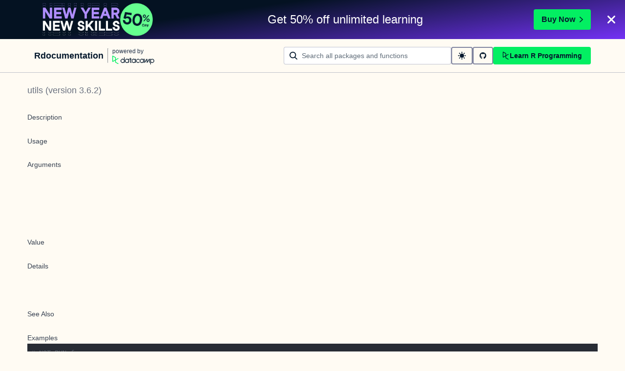

--- FILE ---
content_type: text/html; charset=utf-8
request_url: https://www.rdocumentation.org/packages/utils/versions/3.6.2/topics/glob2rx
body_size: 10346
content:
<!DOCTYPE html><html lang="en"><head><meta charSet="utf-8"/><meta name="viewport" content="width=device-width"/><title>glob2rx function - RDocumentation</title><meta content="&lt;p&gt;Change &lt;em&gt;wildcard&lt;/em&gt; aka &lt;em&gt;globbing&lt;/em&gt; patterns into the
  corresponding regular expressions (&lt;code&gt;&lt;a rd-options=&quot;&quot; href=&quot;/link/regexp?package=utils&amp;version=3.6.2&quot; data-mini-rdoc=&quot;utils::regexp&quot;&gt;regexp&lt;/a&gt;&lt;/code&gt;).&lt;/p&gt;" name="description"/><link href="https://www.rdocumentation.org/packages/utils/versions/3.6.2/topics/glob2rx" rel="canonical"/><meta name="next-head-count" content="5"/><link href="/favicon.ico" rel="icon"/><meta content="l7VjaJvG_OgqxbCyZDDtk_ykMcPXyqwTSoWnf94hGQk" name="google-site-verification"/><script>
              window.dataLayer = window.dataLayer || [];
            </script><script async="" referrerPolicy="no-referrer-when-downgrade" src="https://campaign-service.datacamp.com/api/v1/banner"></script><link rel="preload" href="/_next/static/css/418209da95a2e454.css" as="style"/><link rel="stylesheet" href="/_next/static/css/418209da95a2e454.css" data-n-g=""/><noscript data-n-css=""></noscript><script defer="" nomodule="" src="/_next/static/chunks/polyfills-42372ed130431b0a.js"></script><script src="/_next/static/chunks/webpack-36d12a75f0098f30.js" defer=""></script><script src="/_next/static/chunks/framework-e952fed463eb8e34.js" defer=""></script><script src="/_next/static/chunks/main-739f93b6791ccfee.js" defer=""></script><script src="/_next/static/chunks/pages/_app-aaebab68396f712c.js" defer=""></script><script src="/_next/static/chunks/1bfc9850-163edbd86fbcb6f5.js" defer=""></script><script src="/_next/static/chunks/289-2a1eb73498227e5c.js" defer=""></script><script src="/_next/static/chunks/587-dcbb100b14417358.js" defer=""></script><script src="/_next/static/chunks/57-2268aeb9685d4325.js" defer=""></script><script src="/_next/static/chunks/pages/packages/%5Bpackage%5D/versions/%5Bversion%5D/topics/%5Btopic%5D-e344879e9c6183dc.js" defer=""></script><script src="/_next/static/K-770KFBsZ7YLeygUb4tZ/_buildManifest.js" defer=""></script><script src="/_next/static/K-770KFBsZ7YLeygUb4tZ/_ssgManifest.js" defer=""></script></head><body><div id="__next"><style data-emotion="css 1p2l4tz">.css-1p2l4tz{display:-webkit-box;display:-webkit-flex;display:-ms-flexbox;display:flex;-webkit-flex-direction:column;-ms-flex-direction:column;flex-direction:column;gap:16px;margin:0 auto;max-width:1600px;padding:24px 16px;}.css-1p2l4tz[data-theme="dark"]{-webkit-print-color-scheme:dark;color-scheme:dark;--wf-bg--active:rgba(255, 255, 255, 0.1);--wf-bg--contrast:#213147;--wf-bg--contrast-inverse:#FFFFFF;--wf-bg--focus:rgba(255, 255, 255, 0.06);--wf-bg--hover:rgba(255, 255, 255, 0.06);--wf-bg--hover-strong:rgba(255, 255, 255, 0.2);--wf-bg--hover-strong-inverse:rgba(48, 57, 105, 0.1);--wf-bg--main:#05192D;--wf-bg--secondary:#13253A;--wf-bg--tertiary:#000820;--wf-bg--transparent:rgba(255, 255, 255, 0.2);--wf-bg--transparent-inverse:rgba(48, 57, 105, 0.1);--wf-blue--darker:#257DFE;--wf-blue--lighter:#72E5FE;--wf-blue--main:#5EB1FF;--wf-blue--text:#5EB1FF;--wf-blue--text-on-color:#05192D;--wf-blue--transparent:rgba(37, 125, 254, 0.15);--wf-border-color--focus-outline:#257DFE;--wf-border-color--interactive:rgba(255, 255, 255, 0.6);--wf-border-color--main:rgba(255, 255, 255, 0.15);--wf-border-color--strong:rgba(255, 255, 255, 0.3);--wf-box-shadow--medium:0px 3px 10px -1px rgba(0, 8, 32, 0.8);--wf-box-shadow--thick:0px 5px 15px -1px rgba(0, 8, 32, 0.8);--wf-box-shadow--thin:0px 0px 3px 0px rgba(0, 8, 32, 0.8);--wf-box-shadow--xthick:0px 8px 20px -4px rgba(0, 8, 32, 0.8);--wf-brand--darker:#00C74E;--wf-brand--lighter:#65FF8F;--wf-brand--main:#03EF62;--wf-brand--text:#FFFFFF;--wf-brand--text-on-color:#05192D;--wf-brand--text-subtle:rgba(255, 255, 255, 0.6);--wf-error--darker:#BE2705;--wf-error--lighter:#FF6752;--wf-error--main:#DD3400;--wf-error--text:#FF6752;--wf-error--text-on-color:#FFFFFF;--wf-error--transparent:rgba(255, 73, 48, 0.2);--wf-green--darker:#00C74E;--wf-green--lighter:#65FF8F;--wf-green--main:#03EF62;--wf-green--text:#03EF62;--wf-green--text-on-color:#05192D;--wf-green--transparent:rgba(101, 255, 143, 0.2);--wf-grey--darker:#E1E1E8;--wf-grey--lighter:#EFEFF5;--wf-grey--main:#E8E8EE;--wf-grey--subtler:#F7F7FC;--wf-grey--text:#F7F7FC;--wf-grey--text-on-color:#05192D;--wf-grey--transparent:rgba(255, 255, 255, 0.1);--wf-info--darker:#257DFE;--wf-info--lighter:#72E5FE;--wf-info--main:#5EB1FF;--wf-info--text:#5EB1FF;--wf-info--text-on-color:#05192D;--wf-info--transparent:rgba(94, 177, 225, 0.2);--wf-navy--darker:#000820;--wf-navy--lighter:#13253A;--wf-navy--main:#05192D;--wf-navy--subtler:#213147;--wf-navy--text:#213147;--wf-navy--text-on-color:#FFFFFF;--wf-navy--transparent:rgba(5, 25, 45, 0.1);--wf-orange--darker:#D87300;--wf-orange--lighter:#FFBC4B;--wf-orange--main:#FF931E;--wf-orange--text:#FF931E;--wf-orange--text-on-color:#05192D;--wf-orange--transparent:rgba(255, 147, 30, 0.2);--wf-pink--darker:#DC4D8B;--wf-pink--lighter:#FF95CF;--wf-pink--main:#FF80B4;--wf-pink--text:#FF80B4;--wf-pink--text-on-color:#05192D;--wf-pink--transparent:rgba(220, 77, 139, 0.2);--wf-purple--darker:#5646A5;--wf-purple--lighter:#B08EFF;--wf-purple--main:#7933FF;--wf-purple--text:#B08EFF;--wf-purple--text-on-color:#FFFFFF;--wf-purple--transparent:rgba(121, 51, 255, 0.18);--wf-red--darker:#BE2705;--wf-red--lighter:#FF6752;--wf-red--main:#DD3400;--wf-red--text:#FF6752;--wf-red--text-on-color:#FFFFFF;--wf-red--transparent:rgba(190, 39, 5, 0.16);--wf-success--darker:#00C74E;--wf-success--lighter:#65FF8F;--wf-success--main:#03EF62;--wf-success--text:#03EF62;--wf-success--text-on-color:#05192D;--wf-success--transparent:rgba(3, 239, 98, 0.2);--wf-text--inverse:#05192D;--wf-text--inverse-subtle:#5D6A77;--wf-text--link:#5EB1FF;--wf-text--main:#EFEFF5;--wf-text--secondary:#E1E1E8;--wf-text--subtle:#9BA3AB;--wf-transparent-grey--darker:rgba(255, 255, 255, 0.3);--wf-transparent-grey--lighter:rgba(255, 255, 255, 0.15);--wf-transparent-grey--main:rgba(255, 255, 255, 0.2);--wf-transparent-grey--subtler:rgba(255, 255, 255, 0.1);--wf-transparent-grey--text:#E1E1E8;--wf-transparent-grey--text-on-color:#FFFFFF;--wf-upgrade--darker:#5646A5;--wf-upgrade--lighter:#B08EFF;--wf-upgrade--main:#7933FF;--wf-upgrade--text:#B08EFF;--wf-upgrade--text-on-color:#FFFFFF;--wf-upgrade--transparent:rgba(121, 51, 255, 0.2);--wf-warning--darker:#D87300;--wf-warning--lighter:#FFBC4B;--wf-warning--main:#FF931E;--wf-warning--text:#FF931E;--wf-warning--text-on-color:#05192D;--wf-warning--transparent:rgba(255, 188, 75, 0.2);--wf-white--main:#FFFFFF;--wf-white--text:#FFFFFF;--wf-white--text-on-color:#05192D;--wf-white--transparent:rgba(255, 255, 255, 0.2);--wf-yellow--darker:#CFA600;--wf-yellow--lighter:#FFEC3C;--wf-yellow--main:#FCCE0D;--wf-yellow--text:#FCCE0D;--wf-yellow--text-on-color:#05192D;--wf-yellow--transparent:rgba(252, 206, 13, 0.18);}.css-1p2l4tz[data-theme="light"]{-webkit-print-color-scheme:light;color-scheme:light;--wf-bg--active:rgba(48, 57, 105, 0.1);--wf-bg--contrast:#FFFFFF;--wf-bg--contrast-inverse:#05192D;--wf-bg--focus:rgba(48, 57, 105, 0.06);--wf-bg--hover:rgba(48, 57, 105, 0.06);--wf-bg--hover-strong:rgba(48, 57, 105, 0.1);--wf-bg--hover-strong-inverse:rgba(255, 255, 255, 0.2);--wf-bg--main:#F7F7FC;--wf-bg--secondary:#EFEFF5;--wf-bg--tertiary:#E8E8EE;--wf-bg--transparent:rgba(48, 57, 105, 0.1);--wf-bg--transparent-inverse:rgba(255, 255, 255, 0.2);--wf-blue--darker:#257DFE;--wf-blue--lighter:#72E5FE;--wf-blue--main:#5EB1FF;--wf-blue--text:#0065D1;--wf-blue--text-on-color:#05192D;--wf-blue--transparent:rgba(37, 125, 254, 0.12);--wf-border-color--focus-outline:#257DFE;--wf-border-color--interactive:rgba(48, 57, 105, 0.6);--wf-border-color--main:rgba(48, 57, 105, 0.15);--wf-border-color--strong:rgba(48, 57, 105, 0.3);--wf-box-shadow--medium:0px 1px 4px -1px rgba(48, 57, 105, 0.3);--wf-box-shadow--thick:0px 3px 5px -1px rgba(48, 57, 105, 0.3);--wf-box-shadow--thin:0px 0px 2px 0px rgba(48, 57, 105, 0.3);--wf-box-shadow--xthick:0px 8px 12px -4px rgba(48, 57, 105, 0.3);--wf-brand--darker:#00C74E;--wf-brand--lighter:#65FF8F;--wf-brand--main:#03EF62;--wf-brand--text:#05192D;--wf-brand--text-on-color:#05192D;--wf-brand--text-subtle:rgba(48, 57, 105, 0.6);--wf-error--darker:#BE2705;--wf-error--lighter:#FF6752;--wf-error--main:#DD3400;--wf-error--text:#C01100;--wf-error--text-on-color:#FFFFFF;--wf-error--transparent:rgba(255, 73, 48, 0.1);--wf-green--darker:#00C74E;--wf-green--lighter:#65FF8F;--wf-green--main:#03EF62;--wf-green--text:#008031;--wf-green--text-on-color:#05192D;--wf-green--transparent:rgba(101, 255, 143, 0.2);--wf-grey--darker:#E1E1E8;--wf-grey--lighter:#EFEFF5;--wf-grey--main:#E8E8EE;--wf-grey--subtler:#F7F7FC;--wf-grey--text:#848492;--wf-grey--text-on-color:#05192D;--wf-grey--transparent:rgba(48, 57, 105, 0.1);--wf-info--darker:#257DFE;--wf-info--lighter:#72E5FE;--wf-info--main:#5EB1FF;--wf-info--text:#0065D1;--wf-info--text-on-color:#05192D;--wf-info--transparent:rgba(94, 177, 225, 0.2);--wf-navy--darker:#000820;--wf-navy--lighter:#13253A;--wf-navy--main:#05192D;--wf-navy--subtler:#213147;--wf-navy--text:#05192D;--wf-navy--text-on-color:#FFFFFF;--wf-navy--transparent:rgba(5, 25, 45, 0.1);--wf-orange--darker:#D87300;--wf-orange--lighter:#FFBC4B;--wf-orange--main:#FF931E;--wf-orange--text:#A85200;--wf-orange--text-on-color:#05192D;--wf-orange--transparent:rgba(255, 188, 75, 0.2);--wf-pink--darker:#DC4D8B;--wf-pink--lighter:#FF95CF;--wf-pink--main:#FF80B4;--wf-pink--text:#BF3072;--wf-pink--text-on-color:#05192D;--wf-pink--transparent:rgba(255, 149, 207, 0.18);--wf-purple--darker:#5646A5;--wf-purple--lighter:#B08EFF;--wf-purple--main:#7933FF;--wf-purple--text:#5646A5;--wf-purple--text-on-color:#FFFFFF;--wf-purple--transparent:rgba(121, 51, 255, 0.18);--wf-red--darker:#BE2705;--wf-red--lighter:#FF6752;--wf-red--main:#DD3400;--wf-red--text:#C01100;--wf-red--text-on-color:#FFFFFF;--wf-red--transparent:rgba(255, 73, 48, 0.18);--wf-success--darker:#00C74E;--wf-success--lighter:#65FF8F;--wf-success--main:#03EF62;--wf-success--text:#008031;--wf-success--text-on-color:#05192D;--wf-success--transparent:rgba(3, 239, 98, 0.1);--wf-text--inverse:#FFFFFF;--wf-text--inverse-subtle:#9BA3AB;--wf-text--link:#0065D1;--wf-text--main:#05192D;--wf-text--secondary:#213147;--wf-text--subtle:#5D6A77;--wf-transparent-grey--darker:rgba(48, 57, 105, 0.3);--wf-transparent-grey--lighter:rgba(48, 57, 105, 0.15);--wf-transparent-grey--main:rgba(48, 57, 105, 0.2);--wf-transparent-grey--subtler:rgba(48, 57, 105, 0.1);--wf-transparent-grey--text:#595D78;--wf-transparent-grey--text-on-color:#05192D;--wf-upgrade--darker:#5646A5;--wf-upgrade--lighter:#B08EFF;--wf-upgrade--main:#7933FF;--wf-upgrade--text:#5646A5;--wf-upgrade--text-on-color:#FFFFFF;--wf-upgrade--transparent:rgba(121, 51, 255, 0.1);--wf-warning--darker:#D87300;--wf-warning--lighter:#FFBC4B;--wf-warning--main:#FF931E;--wf-warning--text:#A85200;--wf-warning--text-on-color:#05192D;--wf-warning--transparent:rgba(255, 188, 75, 0.2);--wf-white--main:#FFFFFF;--wf-white--text:#FFFFFF;--wf-white--text-on-color:#05192D;--wf-white--transparent:rgba(255, 255, 255, 0.2);--wf-yellow--darker:#CFA600;--wf-yellow--lighter:#FFEC3C;--wf-yellow--main:#FCCE0D;--wf-yellow--text:#926904;--wf-yellow--text-on-color:#05192D;--wf-yellow--transparent:rgba(255, 236, 60, 0.2);}@media screen and (min-width: 820px){.css-1p2l4tz{-webkit-align-items:center;-webkit-box-align:center;-ms-flex-align:center;align-items:center;-webkit-flex-direction:unset;-ms-flex-direction:unset;flex-direction:unset;gap:0;-webkit-box-pack:justify;-webkit-justify-content:space-between;justify-content:space-between;padding:16px 70px;}}</style><header class="css-1p2l4tz"><nav><style data-emotion="css 1pin2rm">.css-1pin2rm{display:-webkit-box;display:-webkit-flex;display:-ms-flexbox;display:flex;-webkit-align-items:center;-webkit-box-align:center;-ms-flex-align:center;align-items:center;}.css-1pin2rm:hover{cursor:pointer;}</style><div class="css-1pin2rm"><a href="/"><style data-emotion="css 73ljzu">.css-73ljzu{color:var(--wf-text--main, #05192D);margin:0;}</style><style data-emotion="css qlpanj">.css-qlpanj{font-weight:800;line-height:1.25;margin-bottom:8px;font-size:18px;color:var(--wf-text--main, #05192D);margin:0;}</style><style data-emotion="css 1udsrj">.css-1udsrj{color:var(--wf-text--main, #05192D);font-family:Studio-Feixen-Sans,Arial,sans-serif;font-weight:400;line-height:1.5;margin:0;padding:0;font-size:14px;font-weight:800;line-height:1.25;margin-bottom:8px;font-size:18px;color:var(--wf-text--main, #05192D);margin:0;}</style><h2 class="css-1udsrj">Rdocumentation</h2></a><div><style data-emotion="css sncmsb">.css-sncmsb{border:1px inset;color:var(--wf-border-color--strong, rgba(48, 57, 105, 0.3));display:block;height:30px;margin:0 8px;width:1px;}</style><hr class="css-sncmsb"/></div><style data-emotion="css j7qwjs">.css-j7qwjs{display:-webkit-box;display:-webkit-flex;display:-ms-flexbox;display:flex;-webkit-flex-direction:column;-ms-flex-direction:column;flex-direction:column;}</style><a href="https://www.datacamp.com" class="css-j7qwjs"><style data-emotion="css 17bjunk">.css-17bjunk{margin-bottom:8px;color:var(--wf-text--subtle, #5D6A77);}</style><style data-emotion="css 88f09c">.css-88f09c{color:var(--wf-text--main, #05192D);font-family:Studio-Feixen-Sans,Arial,sans-serif;font-weight:400;line-height:1.5;margin:0;padding:0;font-size:12px;margin-bottom:8px;color:var(--wf-text--subtle, #5D6A77);}</style><p style="color:var(--wf-text--secondary, #213147);margin-bottom:0" class="css-88f09c">powered by</p><style data-emotion="css 1ywujyj">.css-1ywujyj{-webkit-flex-shrink:0;-ms-flex-negative:0;flex-shrink:0;height:18px;width:86px;}</style><style data-emotion="css 1s9fzvj">.css-1s9fzvj{-webkit-flex-shrink:0;-ms-flex-negative:0;flex-shrink:0;height:18px;width:86px;}</style><svg viewBox="0 0 173 36" xml:space="preserve" xmlns="http://www.w3.org/2000/svg" class="css-1s9fzvj"><path clip-rule="evenodd" d="M42.56 27.099a5.694 5.694 0 1 1 0-11.387 5.694 5.694 0 0 1 0 11.387zm5.704-20.622v8.853a8.335 8.335 0 1 0 0 12.149v1.835h2.632V6.477h-2.632zm73.28 20.622a5.694 5.694 0 1 1 0-11.387 5.694 5.694 0 0 1 0 11.387zm8.333-5.694v-8.246h-2.631v2.171a8.334 8.334 0 0 0-11.66.243 8.333 8.333 0 0 0 0 11.663 8.334 8.334 0 0 0 11.66.243v1.835h2.632v-7.909h-.001zm20.987-7.634a1.294 1.294 0 0 1 1.109-.622h.507c1.075 0 1.947.872 1.947 1.947v14.218h-2.686V17.269c-1.239 2-5.674 9.25-7.003 11.424a1.299 1.299 0 0 1-1.108.621h-.548a1.298 1.298 0 0 1-1.298-1.298V17.238a1886.566 1886.566 0 0 0-7.31 11.954l-.074.122h-2.574v-16.16h2.684v.034l-.062 11.147 6.438-10.56a1.3 1.3 0 0 1 1.109-.622h.511c1.073 0 1.944.869 1.947 1.942 0 2.971.014 8.382.014 9.17l6.397-10.494zm-37.92 12.541a8.33 8.33 0 1 1-9.05-12.906 8.332 8.332 0 0 1 9.26 3.403l-2.524 1.312a5.533 5.533 0 1 0-.379 6.879l2.693 1.312zm51.542.8a5.694 5.694 0 0 1-5.68-5.352v-.682a5.695 5.695 0 1 1 5.684 6.035l-.004-.001zm.004-14.026a8.3 8.3 0 0 0-5.684 2.24v-2.168h-2.632V35.91h2.632v-8.4a8.331 8.331 0 0 0 10.017 1.025 8.331 8.331 0 0 0-4.333-15.45v.001zM75.277 15.68v9.938c0 .589.478 1.067 1.067 1.067h3.064v2.629h-3.062a3.7 3.7 0 0 1-3.696-3.696l-.01-9.938h-2.838v-2.56h2.838V8.702h2.635v4.427h4.672v2.55h-4.67v.001zm12.757 11.418a5.694 5.694 0 1 1 0-11.389 5.694 5.694 0 0 1 0 11.389zm5.702-13.941v2.173a8.335 8.335 0 1 0 0 12.149v1.835h2.632v-16.16l-2.632.003zM60.285 27.099a5.694 5.694 0 1 1 0-11.387 5.694 5.694 0 0 1 0 11.387zm5.702-13.941v2.171a8.335 8.335 0 1 0 0 12.149v1.835h2.63v-16.16l-2.63.005z" fill="var(--wf-brand--text, #05192D)" fill-rule="evenodd"></path><path clip-rule="evenodd" d="M11.699 8.514v8.333L2.858 21.89V3.44l8.841 5.074zm2.861 17.507v-7.51l11.84-6.757-2.88-1.65-8.96 5.112V7.68a1.442 1.442 0 0 0-.718-1.242L3.056.256C3.027.238 2.998.224 2.97.21A2.064 2.064 0 0 0 0 2.07v21.184a2.067 2.067 0 0 0 2.971 1.865l.082-.042 8.64-4.933v6.72c.002.513.277.987.722 1.243L23.502 34.4l2.88-1.651-11.822-6.728z" fill="var(--wf-brand--main, #03EF62)" fill-rule="evenodd"></path></svg></a></div></nav><style data-emotion="css bnvfy4">.css-bnvfy4{-webkit-align-items:center;-webkit-box-align:center;-ms-flex-align:center;align-items:center;display:-webkit-box;display:-webkit-flex;display:-ms-flexbox;display:flex;-webkit-flex-direction:column-reverse;-ms-flex-direction:column-reverse;flex-direction:column-reverse;gap:16px;}@media screen and (min-width: 820px){.css-bnvfy4{-webkit-flex-direction:unset;-ms-flex-direction:unset;flex-direction:unset;-webkit-box-pack:justify;-webkit-justify-content:space-between;justify-content:space-between;}}</style><div class="css-bnvfy4"><form style="width:100%"><style data-emotion="css ng9ybj">.css-ng9ybj{position:relative;width:100%;height:36px;opacity:1;}.css-ng9ybj::after{border-radius:6px;content:"";display:block;inset:0;margin:-2px;pointer-events:none;position:absolute;-webkit-transition:box-shadow 125ms ease-out;transition:box-shadow 125ms ease-out;z-index:1;}</style><div class="css-ng9ybj"><style data-emotion="css 1vuq09w">.css-1vuq09w{-webkit-align-items:center;-webkit-box-align:center;-ms-flex-align:center;align-items:center;color:var(--wf-text--main, #05192D);display:-webkit-box;display:-webkit-flex;display:-ms-flexbox;display:flex;height:100%;pointer-events:none;position:absolute;top:0;z-index:1;left:12px;}</style><div class="css-1vuq09w"><svg aria-hidden="true" height="16" width="16" viewBox="0 0 18 18" data-testid="search-icon"><path fill="currentColor" d="m13.26 12.303 4.408 3.953a1 1 0 0 1-1.336 1.488L11.78 13.66a7.5 7.5 0 1 1 1.482-1.358ZM7.5 13a5.5 5.5 0 1 0 0-11 5.5 5.5 0 0 0 0 11Z"></path></svg></div><style data-emotion="css 19l8hon">.css-19l8hon{-webkit-appearance:none;-moz-appearance:none;-ms-appearance:none;appearance:none;background-color:var(--wf-bg--contrast, #FFFFFF);border:1px solid var(--wf-border-color--strong, rgba(48, 57, 105, 0.3));border-radius:4px;color:var(--wf-text--main, #05192D);cursor:text;display:-webkit-box;display:-webkit-flex;display:-ms-flexbox;display:flex;font-family:Studio-Feixen-Sans,Arial,sans-serif;font-weight:400;height:100%;line-height:1.5;outline:0;width:100%;font-size:14px;padding-left:36px;padding-right:12px;}.css-19l8hon::-ms-clear,.css-19l8hon::-ms-reveal{display:none;height:0;width:0;}.css-19l8hon::-webkit-search-decoration,.css-19l8hon::-webkit-search-cancel-button,.css-19l8hon::-webkit-search-results-button,.css-19l8hon::-webkit-search-results-decoration{display:none;}.css-19l8hon::-webkit-input-placeholder{color:var(--wf-text--subtle, #5D6A77);opacity:1;}.css-19l8hon::-moz-placeholder{color:var(--wf-text--subtle, #5D6A77);opacity:1;}.css-19l8hon:-ms-input-placeholder{color:var(--wf-text--subtle, #5D6A77);opacity:1;}.css-19l8hon::placeholder{color:var(--wf-text--subtle, #5D6A77);opacity:1;}.css-19l8hon:-webkit-autofill{box-shadow:0 0 0 36px white inset;}.css-19l8hon:disabled{cursor:default;}</style><input id="searchBarNav" name="searchBarNav" placeholder="Search all packages and functions" style="flex-grow:1;min-width:343px" aria-invalid="false" type="search" class="css-19l8hon" value=""/></div></form><style data-emotion="css ns1lu0">.css-ns1lu0{display:-webkit-box;display:-webkit-flex;display:-ms-flexbox;display:flex;-webkit-flex:1 1 100%;-ms-flex:1 1 100%;flex:1 1 100%;-webkit-box-flex:1;-webkit-flex-grow:1;-ms-flex-positive:1;flex-grow:1;gap:8px;width:100%;}</style><div class="css-ns1lu0"><style data-emotion="css 1uda3wf">.css-1uda3wf{height:36px;padding:12px;}</style><style data-emotion="css x1oebj">.css-x1oebj{-webkit-align-items:center;-webkit-box-align:center;-ms-flex-align:center;align-items:center;border-color:transparent;border-radius:4px;border-style:solid;border-width:2px;cursor:pointer;display:-webkit-inline-box;display:-webkit-inline-flex;display:-ms-inline-flexbox;display:inline-flex;-webkit-flex-direction:column;-ms-flex-direction:column;flex-direction:column;-webkit-flex-shrink:0;-ms-flex-negative:0;flex-shrink:0;font-family:Studio-Feixen-Sans,Arial,sans-serif;font-weight:800;-webkit-box-pack:center;-ms-flex-pack:center;-webkit-justify-content:center;justify-content:center;line-height:1;margin:0;outline:0;padding:0;position:relative;-webkit-text-decoration:none;text-decoration:none;-webkit-transition:background-color 125ms ease-out;transition:background-color 125ms ease-out;-webkit-user-select:none;-moz-user-select:none;-ms-user-select:none;user-select:none;vertical-align:middle;background-color:transparent;color:var(--wf-text--main, #05192D);font-size:var(--wf-button--medium, 14px);height:36px;min-width:36px;width:auto;padding-left:16px;padding-right:16px;border-color:var(--wf-border-color--interactive, rgba(48, 57, 105, 0.6));height:36px;padding:12px;}.css-x1oebj::before{border-radius:2px;content:"";display:block;height:100%;inset:0;position:absolute;width:100%;z-index:0;}.css-x1oebj::before{border-radius:2px;margin:0;}.css-x1oebj:active{background-color:transparent;}.css-x1oebj:disabled{cursor:default;opacity:0.4;pointer-events:none;}.css-x1oebj:hover::before{background-color:var(--wf-bg--hover, rgba(48, 57, 105, 0.06));}.css-x1oebj >*{z-index:1;}</style><button class="p-1 css-x1oebj" aria-label="toggle dark mode" type="button"><style data-emotion="css 61bni1">.css-61bni1{-webkit-align-items:center;-webkit-box-align:center;-ms-flex-align:center;align-items:center;display:-webkit-box;display:-webkit-flex;display:-ms-flexbox;display:flex;height:100%;gap:8px;}</style><span class="css-61bni1"><svg aria-hidden="true" height="16" width="16" viewBox="0 0 18 18"><path fill="currentColor" d="M9 14A5 5 0 1 1 9 4a5 5 0 0 1 0 10ZM3 9a1 1 0 0 1-1 1H1a1 1 0 1 1 0-2h1a1 1 0 0 1 1 1Zm15 0a1 1 0 0 1-1 1h-1a1 1 0 0 1 0-2h1a1 1 0 0 1 1 1ZM9 0a1 1 0 0 1 1 1v1a1 1 0 1 1-2 0V1a1 1 0 0 1 1-1Zm0 15a1 1 0 0 1 1 1v1a1 1 0 0 1-2 0v-1a1 1 0 0 1 1-1Zm6.364-12.364a1 1 0 0 1 0 1.414l-.707.707a1 1 0 1 1-1.414-1.414l.707-.707a1 1 0 0 1 1.414 0ZM4.757 13.243a1 1 0 0 1 0 1.414l-.707.707a1 1 0 0 1-1.414-1.414l.707-.707a1 1 0 0 1 1.414 0ZM2.636 2.636a1 1 0 0 1 1.414 0l.707.707a1 1 0 0 1-1.414 1.414l-.707-.707a1 1 0 0 1 0-1.414Zm10.607 10.607a1 1 0 0 1 1.414 0l.707.707a1 1 0 1 1-1.414 1.414l-.707-.707a1 1 0 0 1 0-1.414Z"></path></svg></span></button><a href="https://github.com/datacamp/rdocumentation-2.0" rel="noopener noreferrer" target="_blank" class="css-x1oebj" aria-label="github repository"><span class="css-61bni1"><svg stroke="currentColor" fill="currentColor" stroke-width="0" viewBox="0 0 496 512" height="1em" width="1em" xmlns="http://www.w3.org/2000/svg"><path d="M165.9 397.4c0 2-2.3 3.6-5.2 3.6-3.3.3-5.6-1.3-5.6-3.6 0-2 2.3-3.6 5.2-3.6 3-.3 5.6 1.3 5.6 3.6zm-31.1-4.5c-.7 2 1.3 4.3 4.3 4.9 2.6 1 5.6 0 6.2-2s-1.3-4.3-4.3-5.2c-2.6-.7-5.5.3-6.2 2.3zm44.2-1.7c-2.9.7-4.9 2.6-4.6 4.9.3 2 2.9 3.3 5.9 2.6 2.9-.7 4.9-2.6 4.6-4.6-.3-1.9-3-3.2-5.9-2.9zM244.8 8C106.1 8 0 113.3 0 252c0 110.9 69.8 205.8 169.5 239.2 12.8 2.3 17.3-5.6 17.3-12.1 0-6.2-.3-40.4-.3-61.4 0 0-70 15-84.7-29.8 0 0-11.4-29.1-27.8-36.6 0 0-22.9-15.7 1.6-15.4 0 0 24.9 2 38.6 25.8 21.9 38.6 58.6 27.5 72.9 20.9 2.3-16 8.8-27.1 16-33.7-55.9-6.2-112.3-14.3-112.3-110.5 0-27.5 7.6-41.3 23.6-58.9-2.6-6.5-11.1-33.3 2.6-67.9 20.9-6.5 69 27 69 27 20-5.6 41.5-8.5 62.8-8.5s42.8 2.9 62.8 8.5c0 0 48.1-33.6 69-27 13.7 34.7 5.2 61.4 2.6 67.9 16 17.7 25.8 31.5 25.8 58.9 0 96.5-58.9 104.2-114.8 110.5 9.2 7.9 17 22.9 17 46.4 0 33.7-.3 75.4-.3 83.6 0 6.5 4.6 14.4 17.3 12.1C428.2 457.8 496 362.9 496 252 496 113.3 383.5 8 244.8 8zM97.2 352.9c-1.3 1-1 3.3.7 5.2 1.6 1.6 3.9 2.3 5.2 1 1.3-1 1-3.3-.7-5.2-1.6-1.6-3.9-2.3-5.2-1zm-10.8-8.1c-.7 1.3.3 2.9 2.3 3.9 1.6 1 3.6.7 4.3-.7.7-1.3-.3-2.9-2.3-3.9-2-.6-3.6-.3-4.3.7zm32.4 35.6c-1.6 1.3-1 4.3 1.3 6.2 2.3 2.3 5.2 2.6 6.5 1 1.3-1.3.7-4.3-1.3-6.2-2.2-2.3-5.2-2.6-6.5-1zm-11.4-14.7c-1.6 1-1.6 3.6 0 5.9 1.6 2.3 4.3 3.3 5.6 2.3 1.6-1.3 1.6-3.9 0-6.2-1.4-2.3-4-3.3-5.6-2z"></path></svg></span></a><style data-emotion="css k6w0d8">.css-k6w0d8{height:36px;-webkit-box-flex:1;-webkit-flex-grow:1;-ms-flex-positive:1;flex-grow:1;padding:8px 16px;}</style><style data-emotion="css pzoch">.css-pzoch{-webkit-align-items:center;-webkit-box-align:center;-ms-flex-align:center;align-items:center;border-color:transparent;border-radius:4px;border-style:solid;border-width:2px;cursor:pointer;display:-webkit-inline-box;display:-webkit-inline-flex;display:-ms-inline-flexbox;display:inline-flex;-webkit-flex-direction:column;-ms-flex-direction:column;flex-direction:column;-webkit-flex-shrink:0;-ms-flex-negative:0;flex-shrink:0;font-family:Studio-Feixen-Sans,Arial,sans-serif;font-weight:800;-webkit-box-pack:center;-ms-flex-pack:center;-webkit-justify-content:center;justify-content:center;line-height:1;margin:0;outline:0;padding:0;position:relative;-webkit-text-decoration:none;text-decoration:none;-webkit-transition:background-color 125ms ease-out;transition:background-color 125ms ease-out;-webkit-user-select:none;-moz-user-select:none;-ms-user-select:none;user-select:none;vertical-align:middle;background-color:var(--wf-brand--main, #03EF62);color:var(--wf-brand--text-on-color, #05192D);font-size:var(--wf-button--medium, 14px);height:36px;min-width:36px;width:auto;padding-left:16px;padding-right:16px;height:36px;-webkit-box-flex:1;-webkit-flex-grow:1;-ms-flex-positive:1;flex-grow:1;padding:8px 16px;}.css-pzoch::before{border-radius:2px;content:"";display:block;height:100%;inset:0;position:absolute;width:100%;z-index:0;}.css-pzoch:active{background-color:var(--wf-brand--main, #03EF62);}.css-pzoch:disabled{cursor:default;opacity:0.4;pointer-events:none;}.css-pzoch:hover{border-color:var(--wf-bg--hover-strong, rgba(48, 57, 105, 0.1));}.css-pzoch:hover::before{background-color:var(--wf-bg--hover-strong, rgba(48, 57, 105, 0.1));}.css-pzoch >*{z-index:1;}</style><a href="https://www.datacamp.com/category/r" class="css-pzoch"><span class="css-61bni1"><svg aria-hidden="true" height="16" width="16" viewBox="0 0 18 18" style="flex-shrink:0"><path fill="currentColor" d="M8.122 4.454v4.36l-4.627 2.64V1.799l4.627 2.655Zm1.497 9.161v-3.93l6.195-3.535-1.507-.863L9.62 7.96V4.018a.754.754 0 0 0-.376-.65L3.599.133a1.08 1.08 0 0 0-1.6.95L2 12.168a1.082 1.082 0 0 0 1.555.976l.042-.022 4.522-2.581v3.516c0 .27.144.517.377.651L14.298 18l1.507-.864-6.186-3.52Z"></path></svg>Learn R Programming</span></a></div></div></header><style data-emotion="css 1x0bpc3">.css-1x0bpc3{border-color:var(--wf-border-color--strong, rgba(48, 57, 105, 0.3));}.css-1x0bpc3[data-theme="dark"]{-webkit-print-color-scheme:dark;color-scheme:dark;--wf-bg--active:rgba(255, 255, 255, 0.1);--wf-bg--contrast:#213147;--wf-bg--contrast-inverse:#FFFFFF;--wf-bg--focus:rgba(255, 255, 255, 0.06);--wf-bg--hover:rgba(255, 255, 255, 0.06);--wf-bg--hover-strong:rgba(255, 255, 255, 0.2);--wf-bg--hover-strong-inverse:rgba(48, 57, 105, 0.1);--wf-bg--main:#05192D;--wf-bg--secondary:#13253A;--wf-bg--tertiary:#000820;--wf-bg--transparent:rgba(255, 255, 255, 0.2);--wf-bg--transparent-inverse:rgba(48, 57, 105, 0.1);--wf-blue--darker:#257DFE;--wf-blue--lighter:#72E5FE;--wf-blue--main:#5EB1FF;--wf-blue--text:#5EB1FF;--wf-blue--text-on-color:#05192D;--wf-blue--transparent:rgba(37, 125, 254, 0.15);--wf-border-color--focus-outline:#257DFE;--wf-border-color--interactive:rgba(255, 255, 255, 0.6);--wf-border-color--main:rgba(255, 255, 255, 0.15);--wf-border-color--strong:rgba(255, 255, 255, 0.3);--wf-box-shadow--medium:0px 3px 10px -1px rgba(0, 8, 32, 0.8);--wf-box-shadow--thick:0px 5px 15px -1px rgba(0, 8, 32, 0.8);--wf-box-shadow--thin:0px 0px 3px 0px rgba(0, 8, 32, 0.8);--wf-box-shadow--xthick:0px 8px 20px -4px rgba(0, 8, 32, 0.8);--wf-brand--darker:#00C74E;--wf-brand--lighter:#65FF8F;--wf-brand--main:#03EF62;--wf-brand--text:#FFFFFF;--wf-brand--text-on-color:#05192D;--wf-brand--text-subtle:rgba(255, 255, 255, 0.6);--wf-error--darker:#BE2705;--wf-error--lighter:#FF6752;--wf-error--main:#DD3400;--wf-error--text:#FF6752;--wf-error--text-on-color:#FFFFFF;--wf-error--transparent:rgba(255, 73, 48, 0.2);--wf-green--darker:#00C74E;--wf-green--lighter:#65FF8F;--wf-green--main:#03EF62;--wf-green--text:#03EF62;--wf-green--text-on-color:#05192D;--wf-green--transparent:rgba(101, 255, 143, 0.2);--wf-grey--darker:#E1E1E8;--wf-grey--lighter:#EFEFF5;--wf-grey--main:#E8E8EE;--wf-grey--subtler:#F7F7FC;--wf-grey--text:#F7F7FC;--wf-grey--text-on-color:#05192D;--wf-grey--transparent:rgba(255, 255, 255, 0.1);--wf-info--darker:#257DFE;--wf-info--lighter:#72E5FE;--wf-info--main:#5EB1FF;--wf-info--text:#5EB1FF;--wf-info--text-on-color:#05192D;--wf-info--transparent:rgba(94, 177, 225, 0.2);--wf-navy--darker:#000820;--wf-navy--lighter:#13253A;--wf-navy--main:#05192D;--wf-navy--subtler:#213147;--wf-navy--text:#213147;--wf-navy--text-on-color:#FFFFFF;--wf-navy--transparent:rgba(5, 25, 45, 0.1);--wf-orange--darker:#D87300;--wf-orange--lighter:#FFBC4B;--wf-orange--main:#FF931E;--wf-orange--text:#FF931E;--wf-orange--text-on-color:#05192D;--wf-orange--transparent:rgba(255, 147, 30, 0.2);--wf-pink--darker:#DC4D8B;--wf-pink--lighter:#FF95CF;--wf-pink--main:#FF80B4;--wf-pink--text:#FF80B4;--wf-pink--text-on-color:#05192D;--wf-pink--transparent:rgba(220, 77, 139, 0.2);--wf-purple--darker:#5646A5;--wf-purple--lighter:#B08EFF;--wf-purple--main:#7933FF;--wf-purple--text:#B08EFF;--wf-purple--text-on-color:#FFFFFF;--wf-purple--transparent:rgba(121, 51, 255, 0.18);--wf-red--darker:#BE2705;--wf-red--lighter:#FF6752;--wf-red--main:#DD3400;--wf-red--text:#FF6752;--wf-red--text-on-color:#FFFFFF;--wf-red--transparent:rgba(190, 39, 5, 0.16);--wf-success--darker:#00C74E;--wf-success--lighter:#65FF8F;--wf-success--main:#03EF62;--wf-success--text:#03EF62;--wf-success--text-on-color:#05192D;--wf-success--transparent:rgba(3, 239, 98, 0.2);--wf-text--inverse:#05192D;--wf-text--inverse-subtle:#5D6A77;--wf-text--link:#5EB1FF;--wf-text--main:#EFEFF5;--wf-text--secondary:#E1E1E8;--wf-text--subtle:#9BA3AB;--wf-transparent-grey--darker:rgba(255, 255, 255, 0.3);--wf-transparent-grey--lighter:rgba(255, 255, 255, 0.15);--wf-transparent-grey--main:rgba(255, 255, 255, 0.2);--wf-transparent-grey--subtler:rgba(255, 255, 255, 0.1);--wf-transparent-grey--text:#E1E1E8;--wf-transparent-grey--text-on-color:#FFFFFF;--wf-upgrade--darker:#5646A5;--wf-upgrade--lighter:#B08EFF;--wf-upgrade--main:#7933FF;--wf-upgrade--text:#B08EFF;--wf-upgrade--text-on-color:#FFFFFF;--wf-upgrade--transparent:rgba(121, 51, 255, 0.2);--wf-warning--darker:#D87300;--wf-warning--lighter:#FFBC4B;--wf-warning--main:#FF931E;--wf-warning--text:#FF931E;--wf-warning--text-on-color:#05192D;--wf-warning--transparent:rgba(255, 188, 75, 0.2);--wf-white--main:#FFFFFF;--wf-white--text:#FFFFFF;--wf-white--text-on-color:#05192D;--wf-white--transparent:rgba(255, 255, 255, 0.2);--wf-yellow--darker:#CFA600;--wf-yellow--lighter:#FFEC3C;--wf-yellow--main:#FCCE0D;--wf-yellow--text:#FCCE0D;--wf-yellow--text-on-color:#05192D;--wf-yellow--transparent:rgba(252, 206, 13, 0.18);}.css-1x0bpc3[data-theme="light"]{-webkit-print-color-scheme:light;color-scheme:light;--wf-bg--active:rgba(48, 57, 105, 0.1);--wf-bg--contrast:#FFFFFF;--wf-bg--contrast-inverse:#05192D;--wf-bg--focus:rgba(48, 57, 105, 0.06);--wf-bg--hover:rgba(48, 57, 105, 0.06);--wf-bg--hover-strong:rgba(48, 57, 105, 0.1);--wf-bg--hover-strong-inverse:rgba(255, 255, 255, 0.2);--wf-bg--main:#F7F7FC;--wf-bg--secondary:#EFEFF5;--wf-bg--tertiary:#E8E8EE;--wf-bg--transparent:rgba(48, 57, 105, 0.1);--wf-bg--transparent-inverse:rgba(255, 255, 255, 0.2);--wf-blue--darker:#257DFE;--wf-blue--lighter:#72E5FE;--wf-blue--main:#5EB1FF;--wf-blue--text:#0065D1;--wf-blue--text-on-color:#05192D;--wf-blue--transparent:rgba(37, 125, 254, 0.12);--wf-border-color--focus-outline:#257DFE;--wf-border-color--interactive:rgba(48, 57, 105, 0.6);--wf-border-color--main:rgba(48, 57, 105, 0.15);--wf-border-color--strong:rgba(48, 57, 105, 0.3);--wf-box-shadow--medium:0px 1px 4px -1px rgba(48, 57, 105, 0.3);--wf-box-shadow--thick:0px 3px 5px -1px rgba(48, 57, 105, 0.3);--wf-box-shadow--thin:0px 0px 2px 0px rgba(48, 57, 105, 0.3);--wf-box-shadow--xthick:0px 8px 12px -4px rgba(48, 57, 105, 0.3);--wf-brand--darker:#00C74E;--wf-brand--lighter:#65FF8F;--wf-brand--main:#03EF62;--wf-brand--text:#05192D;--wf-brand--text-on-color:#05192D;--wf-brand--text-subtle:rgba(48, 57, 105, 0.6);--wf-error--darker:#BE2705;--wf-error--lighter:#FF6752;--wf-error--main:#DD3400;--wf-error--text:#C01100;--wf-error--text-on-color:#FFFFFF;--wf-error--transparent:rgba(255, 73, 48, 0.1);--wf-green--darker:#00C74E;--wf-green--lighter:#65FF8F;--wf-green--main:#03EF62;--wf-green--text:#008031;--wf-green--text-on-color:#05192D;--wf-green--transparent:rgba(101, 255, 143, 0.2);--wf-grey--darker:#E1E1E8;--wf-grey--lighter:#EFEFF5;--wf-grey--main:#E8E8EE;--wf-grey--subtler:#F7F7FC;--wf-grey--text:#848492;--wf-grey--text-on-color:#05192D;--wf-grey--transparent:rgba(48, 57, 105, 0.1);--wf-info--darker:#257DFE;--wf-info--lighter:#72E5FE;--wf-info--main:#5EB1FF;--wf-info--text:#0065D1;--wf-info--text-on-color:#05192D;--wf-info--transparent:rgba(94, 177, 225, 0.2);--wf-navy--darker:#000820;--wf-navy--lighter:#13253A;--wf-navy--main:#05192D;--wf-navy--subtler:#213147;--wf-navy--text:#05192D;--wf-navy--text-on-color:#FFFFFF;--wf-navy--transparent:rgba(5, 25, 45, 0.1);--wf-orange--darker:#D87300;--wf-orange--lighter:#FFBC4B;--wf-orange--main:#FF931E;--wf-orange--text:#A85200;--wf-orange--text-on-color:#05192D;--wf-orange--transparent:rgba(255, 188, 75, 0.2);--wf-pink--darker:#DC4D8B;--wf-pink--lighter:#FF95CF;--wf-pink--main:#FF80B4;--wf-pink--text:#BF3072;--wf-pink--text-on-color:#05192D;--wf-pink--transparent:rgba(255, 149, 207, 0.18);--wf-purple--darker:#5646A5;--wf-purple--lighter:#B08EFF;--wf-purple--main:#7933FF;--wf-purple--text:#5646A5;--wf-purple--text-on-color:#FFFFFF;--wf-purple--transparent:rgba(121, 51, 255, 0.18);--wf-red--darker:#BE2705;--wf-red--lighter:#FF6752;--wf-red--main:#DD3400;--wf-red--text:#C01100;--wf-red--text-on-color:#FFFFFF;--wf-red--transparent:rgba(255, 73, 48, 0.18);--wf-success--darker:#00C74E;--wf-success--lighter:#65FF8F;--wf-success--main:#03EF62;--wf-success--text:#008031;--wf-success--text-on-color:#05192D;--wf-success--transparent:rgba(3, 239, 98, 0.1);--wf-text--inverse:#FFFFFF;--wf-text--inverse-subtle:#9BA3AB;--wf-text--link:#0065D1;--wf-text--main:#05192D;--wf-text--secondary:#213147;--wf-text--subtle:#5D6A77;--wf-transparent-grey--darker:rgba(48, 57, 105, 0.3);--wf-transparent-grey--lighter:rgba(48, 57, 105, 0.15);--wf-transparent-grey--main:rgba(48, 57, 105, 0.2);--wf-transparent-grey--subtler:rgba(48, 57, 105, 0.1);--wf-transparent-grey--text:#595D78;--wf-transparent-grey--text-on-color:#05192D;--wf-upgrade--darker:#5646A5;--wf-upgrade--lighter:#B08EFF;--wf-upgrade--main:#7933FF;--wf-upgrade--text:#5646A5;--wf-upgrade--text-on-color:#FFFFFF;--wf-upgrade--transparent:rgba(121, 51, 255, 0.1);--wf-warning--darker:#D87300;--wf-warning--lighter:#FFBC4B;--wf-warning--main:#FF931E;--wf-warning--text:#A85200;--wf-warning--text-on-color:#05192D;--wf-warning--transparent:rgba(255, 188, 75, 0.2);--wf-white--main:#FFFFFF;--wf-white--text:#FFFFFF;--wf-white--text-on-color:#05192D;--wf-white--transparent:rgba(255, 255, 255, 0.2);--wf-yellow--darker:#CFA600;--wf-yellow--lighter:#FFEC3C;--wf-yellow--main:#FCCE0D;--wf-yellow--text:#926904;--wf-yellow--text-on-color:#05192D;--wf-yellow--transparent:rgba(255, 236, 60, 0.2);}</style><hr class="css-1x0bpc3"/><style data-emotion="css 7ker16">.css-7ker16{display:-webkit-box;display:-webkit-flex;display:-ms-flexbox;display:flex;-webkit-flex:1;-ms-flex:1;flex:1;-webkit-flex-direction:column;-ms-flex-direction:column;flex-direction:column;margin:0 auto;max-width:100%;padding:0 16px;}.css-7ker16[data-theme="dark"] *{-webkit-print-color-scheme:dark;color-scheme:dark;--wf-bg--active:rgba(255, 255, 255, 0.1);--wf-bg--contrast:#213147;--wf-bg--contrast-inverse:#FFFFFF;--wf-bg--focus:rgba(255, 255, 255, 0.06);--wf-bg--hover:rgba(255, 255, 255, 0.06);--wf-bg--hover-strong:rgba(255, 255, 255, 0.2);--wf-bg--hover-strong-inverse:rgba(48, 57, 105, 0.1);--wf-bg--main:#05192D;--wf-bg--secondary:#13253A;--wf-bg--tertiary:#000820;--wf-bg--transparent:rgba(255, 255, 255, 0.2);--wf-bg--transparent-inverse:rgba(48, 57, 105, 0.1);--wf-blue--darker:#257DFE;--wf-blue--lighter:#72E5FE;--wf-blue--main:#5EB1FF;--wf-blue--text:#5EB1FF;--wf-blue--text-on-color:#05192D;--wf-blue--transparent:rgba(37, 125, 254, 0.15);--wf-border-color--focus-outline:#257DFE;--wf-border-color--interactive:rgba(255, 255, 255, 0.6);--wf-border-color--main:rgba(255, 255, 255, 0.15);--wf-border-color--strong:rgba(255, 255, 255, 0.3);--wf-box-shadow--medium:0px 3px 10px -1px rgba(0, 8, 32, 0.8);--wf-box-shadow--thick:0px 5px 15px -1px rgba(0, 8, 32, 0.8);--wf-box-shadow--thin:0px 0px 3px 0px rgba(0, 8, 32, 0.8);--wf-box-shadow--xthick:0px 8px 20px -4px rgba(0, 8, 32, 0.8);--wf-brand--darker:#00C74E;--wf-brand--lighter:#65FF8F;--wf-brand--main:#03EF62;--wf-brand--text:#FFFFFF;--wf-brand--text-on-color:#05192D;--wf-brand--text-subtle:rgba(255, 255, 255, 0.6);--wf-error--darker:#BE2705;--wf-error--lighter:#FF6752;--wf-error--main:#DD3400;--wf-error--text:#FF6752;--wf-error--text-on-color:#FFFFFF;--wf-error--transparent:rgba(255, 73, 48, 0.2);--wf-green--darker:#00C74E;--wf-green--lighter:#65FF8F;--wf-green--main:#03EF62;--wf-green--text:#03EF62;--wf-green--text-on-color:#05192D;--wf-green--transparent:rgba(101, 255, 143, 0.2);--wf-grey--darker:#E1E1E8;--wf-grey--lighter:#EFEFF5;--wf-grey--main:#E8E8EE;--wf-grey--subtler:#F7F7FC;--wf-grey--text:#F7F7FC;--wf-grey--text-on-color:#05192D;--wf-grey--transparent:rgba(255, 255, 255, 0.1);--wf-info--darker:#257DFE;--wf-info--lighter:#72E5FE;--wf-info--main:#5EB1FF;--wf-info--text:#5EB1FF;--wf-info--text-on-color:#05192D;--wf-info--transparent:rgba(94, 177, 225, 0.2);--wf-navy--darker:#000820;--wf-navy--lighter:#13253A;--wf-navy--main:#05192D;--wf-navy--subtler:#213147;--wf-navy--text:#213147;--wf-navy--text-on-color:#FFFFFF;--wf-navy--transparent:rgba(5, 25, 45, 0.1);--wf-orange--darker:#D87300;--wf-orange--lighter:#FFBC4B;--wf-orange--main:#FF931E;--wf-orange--text:#FF931E;--wf-orange--text-on-color:#05192D;--wf-orange--transparent:rgba(255, 147, 30, 0.2);--wf-pink--darker:#DC4D8B;--wf-pink--lighter:#FF95CF;--wf-pink--main:#FF80B4;--wf-pink--text:#FF80B4;--wf-pink--text-on-color:#05192D;--wf-pink--transparent:rgba(220, 77, 139, 0.2);--wf-purple--darker:#5646A5;--wf-purple--lighter:#B08EFF;--wf-purple--main:#7933FF;--wf-purple--text:#B08EFF;--wf-purple--text-on-color:#FFFFFF;--wf-purple--transparent:rgba(121, 51, 255, 0.18);--wf-red--darker:#BE2705;--wf-red--lighter:#FF6752;--wf-red--main:#DD3400;--wf-red--text:#FF6752;--wf-red--text-on-color:#FFFFFF;--wf-red--transparent:rgba(190, 39, 5, 0.16);--wf-success--darker:#00C74E;--wf-success--lighter:#65FF8F;--wf-success--main:#03EF62;--wf-success--text:#03EF62;--wf-success--text-on-color:#05192D;--wf-success--transparent:rgba(3, 239, 98, 0.2);--wf-text--inverse:#05192D;--wf-text--inverse-subtle:#5D6A77;--wf-text--link:#5EB1FF;--wf-text--main:#EFEFF5;--wf-text--secondary:#E1E1E8;--wf-text--subtle:#9BA3AB;--wf-transparent-grey--darker:rgba(255, 255, 255, 0.3);--wf-transparent-grey--lighter:rgba(255, 255, 255, 0.15);--wf-transparent-grey--main:rgba(255, 255, 255, 0.2);--wf-transparent-grey--subtler:rgba(255, 255, 255, 0.1);--wf-transparent-grey--text:#E1E1E8;--wf-transparent-grey--text-on-color:#FFFFFF;--wf-upgrade--darker:#5646A5;--wf-upgrade--lighter:#B08EFF;--wf-upgrade--main:#7933FF;--wf-upgrade--text:#B08EFF;--wf-upgrade--text-on-color:#FFFFFF;--wf-upgrade--transparent:rgba(121, 51, 255, 0.2);--wf-warning--darker:#D87300;--wf-warning--lighter:#FFBC4B;--wf-warning--main:#FF931E;--wf-warning--text:#FF931E;--wf-warning--text-on-color:#05192D;--wf-warning--transparent:rgba(255, 188, 75, 0.2);--wf-white--main:#FFFFFF;--wf-white--text:#FFFFFF;--wf-white--text-on-color:#05192D;--wf-white--transparent:rgba(255, 255, 255, 0.2);--wf-yellow--darker:#CFA600;--wf-yellow--lighter:#FFEC3C;--wf-yellow--main:#FCCE0D;--wf-yellow--text:#FCCE0D;--wf-yellow--text-on-color:#05192D;--wf-yellow--transparent:rgba(252, 206, 13, 0.18);}.css-7ker16[data-theme="light"] *{-webkit-print-color-scheme:light;color-scheme:light;--wf-bg--active:rgba(48, 57, 105, 0.1);--wf-bg--contrast:#FFFFFF;--wf-bg--contrast-inverse:#05192D;--wf-bg--focus:rgba(48, 57, 105, 0.06);--wf-bg--hover:rgba(48, 57, 105, 0.06);--wf-bg--hover-strong:rgba(48, 57, 105, 0.1);--wf-bg--hover-strong-inverse:rgba(255, 255, 255, 0.2);--wf-bg--main:#F7F7FC;--wf-bg--secondary:#EFEFF5;--wf-bg--tertiary:#E8E8EE;--wf-bg--transparent:rgba(48, 57, 105, 0.1);--wf-bg--transparent-inverse:rgba(255, 255, 255, 0.2);--wf-blue--darker:#257DFE;--wf-blue--lighter:#72E5FE;--wf-blue--main:#5EB1FF;--wf-blue--text:#0065D1;--wf-blue--text-on-color:#05192D;--wf-blue--transparent:rgba(37, 125, 254, 0.12);--wf-border-color--focus-outline:#257DFE;--wf-border-color--interactive:rgba(48, 57, 105, 0.6);--wf-border-color--main:rgba(48, 57, 105, 0.15);--wf-border-color--strong:rgba(48, 57, 105, 0.3);--wf-box-shadow--medium:0px 1px 4px -1px rgba(48, 57, 105, 0.3);--wf-box-shadow--thick:0px 3px 5px -1px rgba(48, 57, 105, 0.3);--wf-box-shadow--thin:0px 0px 2px 0px rgba(48, 57, 105, 0.3);--wf-box-shadow--xthick:0px 8px 12px -4px rgba(48, 57, 105, 0.3);--wf-brand--darker:#00C74E;--wf-brand--lighter:#65FF8F;--wf-brand--main:#03EF62;--wf-brand--text:#05192D;--wf-brand--text-on-color:#05192D;--wf-brand--text-subtle:rgba(48, 57, 105, 0.6);--wf-error--darker:#BE2705;--wf-error--lighter:#FF6752;--wf-error--main:#DD3400;--wf-error--text:#C01100;--wf-error--text-on-color:#FFFFFF;--wf-error--transparent:rgba(255, 73, 48, 0.1);--wf-green--darker:#00C74E;--wf-green--lighter:#65FF8F;--wf-green--main:#03EF62;--wf-green--text:#008031;--wf-green--text-on-color:#05192D;--wf-green--transparent:rgba(101, 255, 143, 0.2);--wf-grey--darker:#E1E1E8;--wf-grey--lighter:#EFEFF5;--wf-grey--main:#E8E8EE;--wf-grey--subtler:#F7F7FC;--wf-grey--text:#848492;--wf-grey--text-on-color:#05192D;--wf-grey--transparent:rgba(48, 57, 105, 0.1);--wf-info--darker:#257DFE;--wf-info--lighter:#72E5FE;--wf-info--main:#5EB1FF;--wf-info--text:#0065D1;--wf-info--text-on-color:#05192D;--wf-info--transparent:rgba(94, 177, 225, 0.2);--wf-navy--darker:#000820;--wf-navy--lighter:#13253A;--wf-navy--main:#05192D;--wf-navy--subtler:#213147;--wf-navy--text:#05192D;--wf-navy--text-on-color:#FFFFFF;--wf-navy--transparent:rgba(5, 25, 45, 0.1);--wf-orange--darker:#D87300;--wf-orange--lighter:#FFBC4B;--wf-orange--main:#FF931E;--wf-orange--text:#A85200;--wf-orange--text-on-color:#05192D;--wf-orange--transparent:rgba(255, 188, 75, 0.2);--wf-pink--darker:#DC4D8B;--wf-pink--lighter:#FF95CF;--wf-pink--main:#FF80B4;--wf-pink--text:#BF3072;--wf-pink--text-on-color:#05192D;--wf-pink--transparent:rgba(255, 149, 207, 0.18);--wf-purple--darker:#5646A5;--wf-purple--lighter:#B08EFF;--wf-purple--main:#7933FF;--wf-purple--text:#5646A5;--wf-purple--text-on-color:#FFFFFF;--wf-purple--transparent:rgba(121, 51, 255, 0.18);--wf-red--darker:#BE2705;--wf-red--lighter:#FF6752;--wf-red--main:#DD3400;--wf-red--text:#C01100;--wf-red--text-on-color:#FFFFFF;--wf-red--transparent:rgba(255, 73, 48, 0.18);--wf-success--darker:#00C74E;--wf-success--lighter:#65FF8F;--wf-success--main:#03EF62;--wf-success--text:#008031;--wf-success--text-on-color:#05192D;--wf-success--transparent:rgba(3, 239, 98, 0.1);--wf-text--inverse:#FFFFFF;--wf-text--inverse-subtle:#9BA3AB;--wf-text--link:#0065D1;--wf-text--main:#05192D;--wf-text--secondary:#213147;--wf-text--subtle:#5D6A77;--wf-transparent-grey--darker:rgba(48, 57, 105, 0.3);--wf-transparent-grey--lighter:rgba(48, 57, 105, 0.15);--wf-transparent-grey--main:rgba(48, 57, 105, 0.2);--wf-transparent-grey--subtler:rgba(48, 57, 105, 0.1);--wf-transparent-grey--text:#595D78;--wf-transparent-grey--text-on-color:#05192D;--wf-upgrade--darker:#5646A5;--wf-upgrade--lighter:#B08EFF;--wf-upgrade--main:#7933FF;--wf-upgrade--text:#5646A5;--wf-upgrade--text-on-color:#FFFFFF;--wf-upgrade--transparent:rgba(121, 51, 255, 0.1);--wf-warning--darker:#D87300;--wf-warning--lighter:#FFBC4B;--wf-warning--main:#FF931E;--wf-warning--text:#A85200;--wf-warning--text-on-color:#05192D;--wf-warning--transparent:rgba(255, 188, 75, 0.2);--wf-white--main:#FFFFFF;--wf-white--text:#FFFFFF;--wf-white--text-on-color:#05192D;--wf-white--transparent:rgba(255, 255, 255, 0.2);--wf-yellow--darker:#CFA600;--wf-yellow--lighter:#FFEC3C;--wf-yellow--main:#FCCE0D;--wf-yellow--text:#926904;--wf-yellow--text-on-color:#05192D;--wf-yellow--transparent:rgba(255, 236, 60, 0.2);}@media screen and (min-width: 480px){.css-7ker16{max-width:1200px;}}</style><div class="css-7ker16"><style data-emotion="css 178yklu">.css-178yklu{margin-top:24px;}</style><div class="css-178yklu"><section class="text-xl text-gray-500"><a href="/packages/utils/versions/3.6.2">utils<!-- --> (version <!-- -->3.6.2<!-- -->)</a></section><div class="mt-2 prose-sm prose sm:prose max-w-none sm:max-w-none"><header><h1><span style="display:block;visibility:hidden"><span>glob2rx: Change Wildcard or Globbing Pattern into Regular Expression</span></span></h1></header><section><h2>Description</h2><span style="display:block;visibility:hidden"><span><p>Change <em>wildcard</em> aka <em>globbing</em> patterns into the
  corresponding regular expressions (<code><a rd-options="" href="/link/regexp?package=utils&version=3.6.2" data-mini-rdoc="utils::regexp">regexp</a></code>).</p></span></span></section><section><h2>Usage</h2><pre><span style="display:block;visibility:hidden"><span>glob2rx(pattern, trim.head = FALSE, trim.tail = TRUE)</span></span></pre></section><section><h2>Arguments</h2><div class="mt-6 md:flex"><div class="font-mono font-bold truncate md:w-3/12 lg:w-2/12"><span style="display:block;visibility:hidden"><span>pattern</span></span></div><div class="-mt-4 md:-mt-5 md:w-9/12 md:pl-5 lg:w-10/12"><span style="display:block;visibility:hidden"><span><p>character vector</p></span></span></div></div><div class="mt-6 md:flex"><div class="font-mono font-bold truncate md:w-3/12 lg:w-2/12"><span style="display:block;visibility:hidden"><span>trim.head</span></span></div><div class="-mt-4 md:-mt-5 md:w-9/12 md:pl-5 lg:w-10/12"><span style="display:block;visibility:hidden"><span><p>logical specifying if leading <code>"^.*"</code> should be
    trimmed from the result.</p></span></span></div></div><div class="mt-6 md:flex"><div class="font-mono font-bold truncate md:w-3/12 lg:w-2/12"><span style="display:block;visibility:hidden"><span>trim.tail</span></span></div><div class="-mt-4 md:-mt-5 md:w-9/12 md:pl-5 lg:w-10/12"><span style="display:block;visibility:hidden"><span><p>logical specifying if trailing <code>".*$"</code> should be
    trimmed from the result.</p></span></span></div></div></section><section><h2>Value</h2><span style="display:block;visibility:hidden"><span class="list-view"><p>A character vector of the same length as the input <code>pattern</code>
  where each wildcard is translated to the corresponding
  regular expression.</p></span></span></section><section><h2>Details</h2><span style="display:block;visibility:hidden"><span class="list-view"><p>This takes a wildcard as used by most shells and returns an equivalent
  regular expression.  <code>?</code> is mapped to <code>.</code> (match a single
  character), <code>*</code> to <code>.*</code> (match any string, including an
  empty one), and the pattern is anchored (it must start at the
  beginning and end at the end).  Optionally, the resulting regexp is
  simplified.</p>
<p>Note that now even <code>(</code>, <code>[</code> and <code>{</code> can be used
  in <code>pattern</code>, but <code>glob2rx()</code> may not work correctly with
  arbitrary characters in <code>pattern</code>.</p></span></span></section><section><h2>See Also</h2><span style="display:block;visibility:hidden"><span><p><code><a rd-options="" href="/link/regexp?package=utils&version=3.6.2" data-mini-rdoc="utils::regexp">regexp</a></code> about regular expression,
  <code><a rd-options="" href="/link/sub?package=utils&version=3.6.2" data-mini-rdoc="utils::sub">sub</a></code>, etc about substitutions using regexps.</p></span></span></section><section><div class="relative"><h2>Examples</h2><a class="absolute p-2 text-sm rounded-md top-0 right-0 hover:bg-green-400 md:p-3 md:text-base md:top-16 md:right-2.5" href="https://www.datacamp.com/datalab/preview?_tag=rdocs&amp;rdocsPath=packages%2Futils%2Fversions%2F3.6.2%2Ftopics%2Fglob2rx&amp;utm_source=r-docs&amp;utm_medium=docs&amp;utm_term=glob2rx&amp;utm_content=run_example_in_datalab" style="background:rgba(3, 239, 98);color:#1f2937;font-weight:600;text-decoration:none" target="_blank">Run this code</a><div><pre style="display:block;overflow-x:auto;padding:0.5em;color:#abb2bf;background:#282c34"><code class="language-r" style="white-space:pre"><span style="color:#5c6370;font-style:italic"># NOT RUN {</span><span>
</span><span>stopifnot(glob2rx(</span><span style="color:#98c379">&quot;abc.*&quot;</span><span>) == </span><span style="color:#98c379">&quot;^abc\\.&quot;</span><span>,
</span><span></span><span style="color:#5c6370;font-style:italic"># }</span><span>
</span><span></span><span style="color:#5c6370;font-style:italic"># NOT RUN {</span><span>
</span>&lt;!-- % &#x27;\\&#x27; doubled in Rd file! --&gt;
<!-- --># }
<!-- --># NOT RUN {
<!-- -->          glob2rx(&quot;a?b.*&quot;) == &quot;^a.b\\.&quot;,
<!-- -->          glob2rx(&quot;a?b.*&quot;, trim.tail = FALSE) == &quot;^a.b\\..*$&quot;,
<!-- -->          glob2rx(&quot;*.doc&quot;) == &quot;^.*\\.doc$&quot;,
<!-- -->          glob2rx(&quot;*.doc&quot;, trim.head = TRUE) == &quot;\\.doc$&quot;,
<!-- -->          glob2rx(&quot;*.t*&quot;)  == &quot;^.*\\.t&quot;,
<!-- -->          glob2rx(&quot;*.t??&quot;) == &quot;^.*\\.t..$&quot;,
<!-- -->          glob2rx(&quot;*[*&quot;)  == &quot;^.*\\[&quot;
<!-- -->)
<!-- --># }
</code></pre></div><p>Run the code above in your browser using<!-- --> <a href="https://www.datacamp.com/datalab/preview?_tag=rdocs&amp;rdocsPath=packages%2Futils%2Fversions%2F3.6.2%2Ftopics%2Fglob2rx&amp;utm_source=r-docs&amp;utm_medium=docs&amp;utm_term=glob2rx&amp;utm_content=run_example_in_datalab" target="_blank">DataLab</a></p></div></section></div></div></div></div><script id="__NEXT_DATA__" type="application/json">{"props":{"pageProps":{"topicData":{"uri":"/packages/utils/versions/3.6.2/topics/glob2rx","api_uri":"/api/packages/utils/versions/3.6.2/topics/glob2rx","id":8551971,"name":"glob2rx","title":"Change Wildcard or Globbing Pattern into Regular Expression","description":"\u003cp\u003eChange \u003cem\u003ewildcard\u003c/em\u003e aka \u003cem\u003eglobbing\u003c/em\u003e patterns into the\n  corresponding regular expressions (\u003ccode\u003e\u003ca rd-options=\"\" href=\"/link/regexp?package=utils\u0026version=3.6.2\" data-mini-rdoc=\"utils::regexp\"\u003eregexp\u003c/a\u003e\u003c/code\u003e).\u003c/p\u003e","usage":"glob2rx(pattern, trim.head = FALSE, trim.tail = TRUE)","details":"\u003cp\u003eThis takes a wildcard as used by most shells and returns an equivalent\n  regular expression.  \u003ccode\u003e?\u003c/code\u003e is mapped to \u003ccode\u003e.\u003c/code\u003e (match a single\n  character), \u003ccode\u003e*\u003c/code\u003e to \u003ccode\u003e.*\u003c/code\u003e (match any string, including an\n  empty one), and the pattern is anchored (it must start at the\n  beginning and end at the end).  Optionally, the resulting regexp is\n  simplified.\u003c/p\u003e\n\u003cp\u003eNote that now even \u003ccode\u003e(\u003c/code\u003e, \u003ccode\u003e[\u003c/code\u003e and \u003ccode\u003e{\u003c/code\u003e can be used\n  in \u003ccode\u003epattern\u003c/code\u003e, but \u003ccode\u003eglob2rx()\u003c/code\u003e may not work correctly with\n  arbitrary characters in \u003ccode\u003epattern\u003c/code\u003e.\u003c/p\u003e","value":"\u003cp\u003eA character vector of the same length as the input \u003ccode\u003epattern\u003c/code\u003e\n  where each wildcard is translated to the corresponding\n  regular expression.\u003c/p\u003e","references":null,"note":null,"author":null,"seealso":"\u003cp\u003e\u003ccode\u003e\u003ca rd-options=\"\" href=\"/link/regexp?package=utils\u0026version=3.6.2\" data-mini-rdoc=\"utils::regexp\"\u003eregexp\u003c/a\u003e\u003c/code\u003e about regular expression,\n  \u003ccode\u003e\u003ca rd-options=\"\" href=\"/link/sub?package=utils\u0026version=3.6.2\" data-mini-rdoc=\"utils::sub\"\u003esub\u003c/a\u003e\u003c/code\u003e, etc about substitutions using regexps.\u003c/p\u003e","examples":"# NOT RUN {\nstopifnot(glob2rx(\"abc.*\") == \"^abc\\\\.\",\n# }\n# NOT RUN {\n\u003c!-- % '\\\\' doubled in Rd file! --\u003e\n# }\n# NOT RUN {\n          glob2rx(\"a?b.*\") == \"^a.b\\\\.\",\n          glob2rx(\"a?b.*\", trim.tail = FALSE) == \"^a.b\\\\..*$\",\n          glob2rx(\"*.doc\") == \"^.*\\\\.doc$\",\n          glob2rx(\"*.doc\", trim.head = TRUE) == \"\\\\.doc$\",\n          glob2rx(\"*.t*\")  == \"^.*\\\\.t\",\n          glob2rx(\"*.t??\") == \"^.*\\\\.t..$\",\n          glob2rx(\"*[*\")  == \"^.*\\\\[\"\n)\n# }\n","sourceJSON":"{\"name\":\"glob2rx\",\"title\":\"Change Wildcard or Globbing Pattern into Regular Expression\",\"pagetitle\":\"Change Wildcard or Globbing Pattern into Regular Expression — glob2rx\",\"aliases\":\"glob2rx\",\"author\":\"Martin Maechler, Unix/sed based version, 1991; current: 2004\",\"keywords\":[\"file\",\"character\",\"utilities\"],\"description\":\"\u003cp\u003eChange \u003cem\u003ewildcard\u003c/em\u003e aka \u003cem\u003eglobbing\u003c/em\u003e patterns into the\\n  corresponding regular expressions (\u003ccode\u003e\u003ca rd-options='' href='regexp'\u003eregexp\u003c/a\u003e\u003c/code\u003e).\u003c/p\u003e\",\"usage\":\"glob2rx(pattern, trim.head = FALSE, trim.tail = TRUE)\",\"arguments\":[{\"name\":\"pattern\",\"description\":\"\u003cp\u003echaracter vector\u003c/p\u003e\"},{\"name\":\"trim.head\",\"description\":\"\u003cp\u003elogical specifying if leading \u003ccode\u003e\\\"^.*\\\"\u003c/code\u003e should be\\n    trimmed from the result.\u003c/p\u003e\"},{\"name\":\"trim.tail\",\"description\":\"\u003cp\u003elogical specifying if trailing \u003ccode\u003e\\\".*$\\\"\u003c/code\u003e should be\\n    trimmed from the result.\u003c/p\u003e\"}],\"has_args\":true,\"examples\":\"# NOT RUN {\\nstopifnot(glob2rx(\\\"abc.*\\\") == \\\"^abc\\\\\\\\.\\\",\\n# }\\n# NOT RUN {\\n\u003c!-- % '\\\\\\\\' doubled in Rd file! --\u003e\\n# }\\n# NOT RUN {\\n          glob2rx(\\\"a?b.*\\\") == \\\"^a.b\\\\\\\\.\\\",\\n          glob2rx(\\\"a?b.*\\\", trim.tail = FALSE) == \\\"^a.b\\\\\\\\..*$\\\",\\n          glob2rx(\\\"*.doc\\\") == \\\"^.*\\\\\\\\.doc$\\\",\\n          glob2rx(\\\"*.doc\\\", trim.head = TRUE) == \\\"\\\\\\\\.doc$\\\",\\n          glob2rx(\\\"*.t*\\\")  == \\\"^.*\\\\\\\\.t\\\",\\n          glob2rx(\\\"*.t??\\\") == \\\"^.*\\\\\\\\.t..$\\\",\\n          glob2rx(\\\"*[*\\\")  == \\\"^.*\\\\\\\\[\\\"\\n)\\n# }\\n\",\"sections\":[],\"details\":\"\u003cp\u003eThis takes a wildcard as used by most shells and returns an equivalent\\n  regular expression.  \u003ccode\u003e?\u003c/code\u003e is mapped to \u003ccode\u003e.\u003c/code\u003e (match a single\\n  character), \u003ccode\u003e*\u003c/code\u003e to \u003ccode\u003e.*\u003c/code\u003e (match any string, including an\\n  empty one), and the pattern is anchored (it must start at the\\n  beginning and end at the end).  Optionally, the resulting regexp is\\n  simplified.\u003c/p\u003e\\n\u003cp\u003eNote that now even \u003ccode\u003e(\u003c/code\u003e, \u003ccode\u003e[\u003c/code\u003e and \u003ccode\u003e{\u003c/code\u003e can be used\\n  in \u003ccode\u003epattern\u003c/code\u003e, but \u003ccode\u003eglob2rx()\u003c/code\u003e may not work correctly with\\n  arbitrary characters in \u003ccode\u003epattern\u003c/code\u003e.\u003c/p\u003e\",\"value\":\"\u003cp\u003eA character vector of the same length as the input \u003ccode\u003epattern\u003c/code\u003e\\n  where each wildcard is translated to the corresponding\\n  regular expression.\u003c/p\u003e\",\"seealso\":\"\u003cp\u003e\u003ccode\u003e\u003ca rd-options='' href='regexp'\u003eregexp\u003c/a\u003e\u003c/code\u003e about regular expression,\\n  \u003ccode\u003e\u003ca rd-options='' href='sub'\u003esub\u003c/a\u003e\u003c/code\u003e, etc about substitutions using regexps.\u003c/p\u003e\",\"package\":{\"package\":\"utils\",\"version\":\"3.6.2\"}}","created_at":"2019-12-12T08:32:58.000Z","updated_at":"2019-12-12T08:32:58.000Z","package_version_id":231200,"keywords":[{"name":"utilities","TopicTags":{"tag_id":2605,"topic_id":8551971}},{"name":"file","TopicTags":{"tag_id":2638,"topic_id":8551971}},{"name":"character","TopicTags":{"tag_id":12362,"topic_id":8551971}}],"user_examples":[],"package_version":{"uri":"/packages/utils/versions/3.6.2","api_uri":"/api/packages/utils/versions/3.6.2","canonicalLink":null,"id":231200,"package_name":"utils","version":"3.6.2","title":"The R Utils Package","description":"R utility functions.","release_date":"1970-01-01T00:00:00.000Z","license":"Part of R 3.6.2","url":null,"copyright":null,"readmemd":"","sourceJSON":"{\"Package\":\"utils\",\"Version\":\"3.6.2\",\"Priority\":\"base\",\"Title\":\"The R Utils Package\",\"Author\":\"R Core Team and contributors worldwide\",\"Maintainer\":\"R Core Team \u003cR-core@r-project.org\u003e\",\"Description\":\"R utility functions.\",\"License\":\"Part of R 3.6.2\",\"Suggests\":\"methods, xml2, commonmark\",\"NeedsCompilation\":\"yes\",\"repoType\":\"part_of_r\",\"tarballUrl\":\"https://s3.amazonaws.com/assets.rdocumentation.org/rpackages/archived/utils/utils_3.6.2.tar.gz\",\"readme\":\"\",\"jobInfo\":{\"package\":\"utils\",\"version\":\"3.6.2\",\"parsingStatus\":\"success\",\"parserVersion\":1,\"parsedAt\":\"2019-12-12T09:31:23+0000\"}}","created_at":"2019-12-12T08:32:55.000Z","updated_at":"2019-12-12T09:31:37.000Z","maintainer_id":534625,"package":{"api_uri":"/api/packages/utils","uri":"/packages/utils","name":"utils","latest_version_id":231200,"type_id":4},"maintainer":{"api_uri":"/api/collaborators/534625","uri":"/collaborators/name/R-core%20R-core%40R-project.org","gravatar_url":"https://www.gravatar.com/avatar/ee830cd0296c4c308178195904c5794c","id":534625,"name":"R-core R-core@R-project.org","email":"r-core@r-project.org","created_at":"2016-08-05T10:36:34.000Z","updated_at":"2016-08-05T10:36:34.000Z"}},"arguments":[{"name":"pattern","description":"\u003cp\u003echaracter vector\u003c/p\u003e","topic_id":8551971},{"name":"trim.head","description":"\u003cp\u003elogical specifying if leading \u003ccode\u003e\"^.*\"\u003c/code\u003e should be\n    trimmed from the result.\u003c/p\u003e","topic_id":8551971},{"name":"trim.tail","description":"\u003cp\u003elogical specifying if trailing \u003ccode\u003e\".*$\"\u003c/code\u003e should be\n    trimmed from the result.\u003c/p\u003e","topic_id":8551971}],"sections":[],"aliases":[{"name":"glob2rx","topic_id":8551971}],"pageTitle":"glob2rx function","type":"topic","canonicalLink":"/packages/utils/versions/3.6.2/topics/glob2rx","dcl":true,"fromCache":true}},"__N_SSP":true},"page":"/packages/[package]/versions/[version]/topics/[topic]","query":{"package":"utils","version":"3.6.2","topic":"glob2rx"},"buildId":"K-770KFBsZ7YLeygUb4tZ","isFallback":false,"isExperimentalCompile":false,"gssp":true,"scriptLoader":[]}</script></body></html>

--- FILE ---
content_type: application/javascript; charset=UTF-8
request_url: https://www.rdocumentation.org/_next/static/K-770KFBsZ7YLeygUb4tZ/_buildManifest.js
body_size: 428
content:
self.__BUILD_MANIFEST=function(a,s,c){return{__rewrites:{afterFiles:[],beforeFiles:[],fallback:[]},"/":[a,s,"static/chunks/pages/index-b87adb050f83227d.js"],"/404":[a,s,"static/chunks/pages/404-d020d69341a9ee0f.js"],"/_error":["static/chunks/pages/_error-10090a8ee211d5fd.js"],"/campus/help/[package]/[topic]":["static/chunks/pages/campus/help/[package]/[topic]-674ba7f68de4619a.js"],"/collaborators/name/[collaborator]":[a,s,c,"static/chunks/pages/collaborators/name/[collaborator]-bbd33353a412b62e.js"],"/link/[topic]":["static/chunks/pages/link/[topic]-5efc7cb0414040af.js"],"/packages/[package]":["static/chunks/pages/packages/[package]-645db2a581693644.js"],"/packages/[package]/functions/[function]":["static/chunks/pages/packages/[package]/functions/[function]-4f5169f9f9f13ae6.js"],"/packages/[package]/topics/[topic]":["static/chunks/pages/packages/[package]/topics/[topic]-289ae07d1ffb728e.js"],"/packages/[package]/versions/[version]":[a,s,c,"static/chunks/150-6c7900ca97d1d0b1.js","static/chunks/pages/packages/[package]/versions/[version]-ba90f2933473d0ea.js"],"/packages/[package]/versions/[version]/topics/[topic]":[a,s,c,"static/chunks/57-2268aeb9685d4325.js","static/chunks/pages/packages/[package]/versions/[version]/topics/[topic]-e344879e9c6183dc.js"],"/search":[a,s,"static/chunks/pages/search-bdb127ec6cc5076e.js"],sortedPages:["/","/404","/_app","/_error","/campus/help/[package]/[topic]","/collaborators/name/[collaborator]","/link/[topic]","/packages/[package]","/packages/[package]/functions/[function]","/packages/[package]/topics/[topic]","/packages/[package]/versions/[version]","/packages/[package]/versions/[version]/topics/[topic]","/search"]}}("static/chunks/1bfc9850-163edbd86fbcb6f5.js","static/chunks/289-2a1eb73498227e5c.js","static/chunks/587-dcbb100b14417358.js"),self.__BUILD_MANIFEST_CB&&self.__BUILD_MANIFEST_CB();